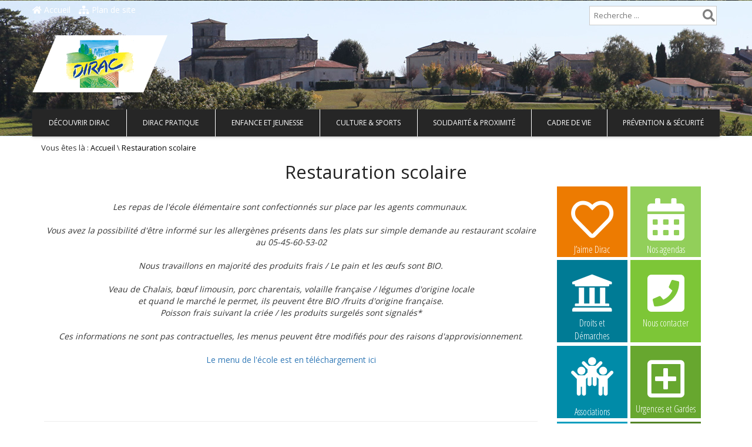

--- FILE ---
content_type: text/html; charset=UTF-8
request_url: https://www.dirac.fr/category/restauration-scolaire/
body_size: 13124
content:
<!DOCTYPE html><html lang="fr-FR"><head><meta charset="UTF-8"><meta http-equiv="X-UA-Compatible" content="IE=edge"><title>Restauration scolaire Archives - Commune de Dirac</title><meta name="viewport" content="width=device-width, initial-scale=1"/><meta name="format-detection" content="telephone=no" /><link rel="shortcut icon" href="https://www.dirac.fr/wp-content/uploads/2017/06/favicon.jpg" type="image/vnd.microsoft.icon"/><link rel="icon" href="https://www.dirac.fr/wp-content/uploads/2017/06/favicon.jpg" type="image/x-ico"/><style type="text/css"> .author-bio .author-info .author-description span a, li.comment div.reply a, .wpb_widgetised_column ul li a:hover, span.post-date, .wpb_widgetised_column #calendar_wrap #today, .wpb_widgetised_column #calendar_wrap td.pad, #footer #calendar_wrap td.pad, .counter_execute { color: #262626; } .main-menu .sf-menu li > a:focus, .main-menu .sf-menu li.current-menu-item > a, .main-menu .sf-menu > li.current-menu-parent > a, .main-menu .sf-menu > li.current-menu-ancestor > a, p.form-submit input#submit, .wpb_widgetised_column .post_widget a.cat, .wpb_widgetised_column .top_comment_widget a.cat, #footer .post_widget a.cat, #footer .top_comment_widget a.cat, .wpb_widgetised_column input#searchsubmit, #footer input#searchsubmit, .wpb_widgetised_column #calendar_wrap caption, #footer #calendar_wrap caption, .vc_progress_bar .vc_single_bar.bar_blue .vc_bar, .submenu_1 { background-color: #262626; } .main-menu .sf-menu li a:hover, .main-menu .sf-menu li a:focus, .main-menu .sf-menu li.sfHover > a{ background-color: #121212; }.main-menu .sf-menu li li > a{background-color:#262626;}.main-menu .sf-menu li li > a:hover,.main-menu .sf-menu li li > a:focus{background-color:#121212;}.main-menu .sf-menu li li a:active{background-color:#3A3A3A;} body { background-color: #ffffff; background-repeat: no-repeat; background-attachment: fixed; background-position: center top; background-size: cover; } #logoImageRetina { width: 350px; } @media only screen and (max-width: 1170px) { #right-from-logo-area { width: 580px; } } @media only screen and (max-width: 960px) { #right-from-logo-area { width: 389px; } }.header-wrapper.day{background-position:center center;background-image: url(https://www.dirac.fr/wp-content/uploads/2017/06/bandeau_Dirac_janvier2022.jpg);}.header-wrapper.night{background-position:center center;background-image: url(https://www.dirac.fr/wp-content/uploads/2017/06/bandeau_Dirac_janvier2022.jpg);background-position:center top;}</style><meta name='robots' content='index, follow, max-image-preview:large, max-snippet:-1, max-video-preview:-1' /><style>img:is([sizes="auto" i], [sizes^="auto," i]) { contain-intrinsic-size: 3000px 1500px }</style><link rel="canonical" href="https://www.dirac.fr/category/restauration-scolaire/" /><meta property="og:locale" content="fr_FR" /><meta property="og:type" content="article" /><meta property="og:title" content="Restauration scolaire Archives - Commune de Dirac" /><meta property="og:description" content="Consultez le menu" /><meta property="og:url" content="https://www.dirac.fr/category/restauration-scolaire/" /><meta property="og:site_name" content="Commune de Dirac" /><meta name="twitter:card" content="summary_large_image" /><script type="application/ld+json" class="yoast-schema-graph">{"@context":"https://schema.org","@graph":[{"@type":"CollectionPage","@id":"https://www.dirac.fr/category/restauration-scolaire/","url":"https://www.dirac.fr/category/restauration-scolaire/","name":"Restauration scolaire Archives - Commune de Dirac","isPartOf":{"@id":"https://www.dirac.fr/#website"},"primaryImageOfPage":{"@id":"https://www.dirac.fr/category/restauration-scolaire/#primaryimage"},"image":{"@id":"https://www.dirac.fr/category/restauration-scolaire/#primaryimage"},"thumbnailUrl":"https://www.dirac.fr/wp-content/uploads/2026/01/Screenshot_20260114_184408_M365-Copilot-scaled.jpg","breadcrumb":{"@id":"https://www.dirac.fr/category/restauration-scolaire/#breadcrumb"},"inLanguage":"fr-FR"},{"@type":"ImageObject","inLanguage":"fr-FR","@id":"https://www.dirac.fr/category/restauration-scolaire/#primaryimage","url":"https://www.dirac.fr/wp-content/uploads/2026/01/Screenshot_20260114_184408_M365-Copilot-scaled.jpg","contentUrl":"https://www.dirac.fr/wp-content/uploads/2026/01/Screenshot_20260114_184408_M365-Copilot-scaled.jpg","width":2560,"height":1750},{"@type":"BreadcrumbList","@id":"https://www.dirac.fr/category/restauration-scolaire/#breadcrumb","itemListElement":[{"@type":"ListItem","position":1,"name":"Accueil","item":"https://www.dirac.fr/"},{"@type":"ListItem","position":2,"name":"Restauration scolaire"}]},{"@type":"WebSite","@id":"https://www.dirac.fr/#website","url":"https://www.dirac.fr/","name":"Commune de Dirac","description":"Site officiel de la commune de Dirac","potentialAction":[{"@type":"SearchAction","target":{"@type":"EntryPoint","urlTemplate":"https://www.dirac.fr/?s={search_term_string}"},"query-input":{"@type":"PropertyValueSpecification","valueRequired":true,"valueName":"search_term_string"}}],"inLanguage":"fr-FR"}]}</script><link rel='dns-prefetch' href='//fonts.googleapis.com' /><link rel='dns-prefetch' href='//use.fontawesome.com' /><link rel="alternate" type="application/rss+xml" title="Commune de Dirac &raquo; Flux" href="https://www.dirac.fr/feed/" /><link rel="alternate" type="application/rss+xml" title="Commune de Dirac &raquo; Flux des commentaires" href="https://www.dirac.fr/comments/feed/" /><link rel="alternate" type="text/calendar" title="Commune de Dirac &raquo; Flux iCal" href="https://www.dirac.fr/evenements/?ical=1" /><link rel="alternate" type="application/rss+xml" title="Commune de Dirac &raquo; Flux de la catégorie Restauration scolaire" href="https://www.dirac.fr/category/restauration-scolaire/feed/" /><link rel='stylesheet' id='contact-form-7-css' href='https://www.dirac.fr/wp-content/plugins/contact-form-7/includes/css/styles.css?ver=6.1.3' type='text/css' media='all' /><link rel='stylesheet' id='email-subscribers-css' href='https://www.dirac.fr/wp-content/plugins/email-subscribers/lite/public/css/email-subscribers-public.css?ver=5.9.8' type='text/css' media='all' /><link rel='stylesheet' id='base-css' href='https://www.dirac.fr/wp-content/themes/le-valois/css/base.css?ver=1.0' type='text/css' media='all' /><link rel='stylesheet' id='font-css' href='https://www.dirac.fr/wp-content/themes/le-valois/css/font.css?ver=1.0' type='text/css' media='all' /><link rel='stylesheet' id='bootstrap-grid-css' href='https://www.dirac.fr/wp-content/themes/le-valois/css/vendor/bootstrap.css?ver=3.3.4' type='text/css' media='all' /><link rel='stylesheet' id='open-sens-css' href='https://fonts.googleapis.com/css?family=Open+Sans&#038;ver=6.8.3' type='text/css' media='all' /><link rel='stylesheet' id='open-sens-condensed-css' href='https://fonts.googleapis.com/css?family=Open+Sans+Condensed%3A300&#038;ver=6.8.3' type='text/css' media='all' /><link rel='stylesheet' id='glyphter-css' href='https://www.dirac.fr/wp-content/themes/le-valois/css/glyphter.css?ver=1.0' type='text/css' media='all' /><link rel='stylesheet' id='font-awesome-style-css' href='https://www.dirac.fr/wp-content/themes/le-valois/css/vendor/font-awesome.min.css?ver=1.0' type='text/css' media='all' /><link rel='stylesheet' id='default-style-css' href='https://www.dirac.fr/wp-content/themes/le-valois/style.css?ver=1.0' type='text/css' media='all' /><link rel='stylesheet' id='print-article-css' href='https://www.dirac.fr/wp-content/themes/le-valois/css/print.css?ver=1.0' type='text/css' media='print' /><link rel='stylesheet' id='daves-wordpress-live-search-css' href='https://www.dirac.fr/wp-content/themes/le-valois/css/vendor/daves-wordpress-live-search.css?ver=1.0' type='text/css' media='all' /><link rel='stylesheet' id='header-css' href='https://www.dirac.fr/wp-content/themes/le-valois/css/header.css?ver=1.0' type='text/css' media='all' /><link rel='stylesheet' id='menu-css' href='https://www.dirac.fr/wp-content/themes/le-valois/css/menu.css?ver=1.0' type='text/css' media='all' /><link rel='stylesheet' id='custom-cat-style-css' href='https://www.dirac.fr/wp-content/themes/le-valois/css/cat_color.css?ver=1.0' type='text/css' media='all' /><link rel='stylesheet' id='ergonomie-css' href='https://www.dirac.fr/wp-content/themes/le-valois/css/ergonomie.css?ver=1.0' type='text/css' media='all' /><link rel='stylesheet' id='footer-css' href='https://www.dirac.fr/wp-content/themes/le-valois/css/footer.css?ver=1.0' type='text/css' media='all' /><link rel='stylesheet' id='cta-css' href='https://www.dirac.fr/wp-content/themes/le-valois/css/cta.css?ver=1.0' type='text/css' media='all' /><link rel='stylesheet' id='bouton-css' href='https://www.dirac.fr/wp-content/themes/le-valois/css/bouton.css?ver=1.0' type='text/css' media='all' /><link rel='stylesheet' id='contact_form-css' href='https://www.dirac.fr/wp-content/themes/le-valois/css/contact_form.css?ver=1.0' type='text/css' media='all' /><link rel='stylesheet' id='custom-css' href='https://www.dirac.fr/wp-content/themes/le-valois/css/custom/custom.css?ver=1.0' type='text/css' media='all' /><link rel='stylesheet' id='dirac.fr-css' href='https://www.dirac.fr/wp-content/themes/le-valois/css/custom/dirac.fr.css?ver=1.0' type='text/css' media='all' /><!--[if lte IE 9]><link rel='stylesheet' id='IEfooter-css' href='https://www.dirac.fr/wp-content/themes/le-valois/css/IEfooter.css?ver=6.8.3' type='text/css' media='all' /><![endif]--><link rel='stylesheet' id='categorie-css' href='https://www.dirac.fr/wp-content/themes/le-valois/css/categorie.css?ver=1.0' type='text/css' media='all' /><!--[if lte IE 9]><link rel='stylesheet' id='lt_ie9_IELow-css' href='https://www.dirac.fr/wp-content/themes/le-valois/css/vendor/IELow.css?ver=6.8.3' type='text/css' media='all' /><![endif]--><link rel='stylesheet' id='bfa-font-awesome-v4-shim-css' href='https://use.fontawesome.com/releases/v5.15.4/css/v4-shims.css?ver=2.0.3' type='text/css' media='all' /><style id='bfa-font-awesome-v4-shim-inline-css' type='text/css'> @font-face { font-family: 'FontAwesome'; src: url('https://use.fontawesome.com/releases/v5.15.4/webfonts/fa-brands-400.eot'), url('https://use.fontawesome.com/releases/v5.15.4/webfonts/fa-brands-400.eot?#iefix') format('embedded-opentype'), url('https://use.fontawesome.com/releases/v5.15.4/webfonts/fa-brands-400.woff2') format('woff2'), url('https://use.fontawesome.com/releases/v5.15.4/webfonts/fa-brands-400.woff') format('woff'), url('https://use.fontawesome.com/releases/v5.15.4/webfonts/fa-brands-400.ttf') format('truetype'), url('https://use.fontawesome.com/releases/v5.15.4/webfonts/fa-brands-400.svg#fontawesome') format('svg'); } @font-face { font-family: 'FontAwesome'; src: url('https://use.fontawesome.com/releases/v5.15.4/webfonts/fa-solid-900.eot'), url('https://use.fontawesome.com/releases/v5.15.4/webfonts/fa-solid-900.eot?#iefix') format('embedded-opentype'), url('https://use.fontawesome.com/releases/v5.15.4/webfonts/fa-solid-900.woff2') format('woff2'), url('https://use.fontawesome.com/releases/v5.15.4/webfonts/fa-solid-900.woff') format('woff'), url('https://use.fontawesome.com/releases/v5.15.4/webfonts/fa-solid-900.ttf') format('truetype'), url('https://use.fontawesome.com/releases/v5.15.4/webfonts/fa-solid-900.svg#fontawesome') format('svg'); } @font-face { font-family: 'FontAwesome'; src: url('https://use.fontawesome.com/releases/v5.15.4/webfonts/fa-regular-400.eot'), url('https://use.fontawesome.com/releases/v5.15.4/webfonts/fa-regular-400.eot?#iefix') format('embedded-opentype'), url('https://use.fontawesome.com/releases/v5.15.4/webfonts/fa-regular-400.woff2') format('woff2'), url('https://use.fontawesome.com/releases/v5.15.4/webfonts/fa-regular-400.woff') format('woff'), url('https://use.fontawesome.com/releases/v5.15.4/webfonts/fa-regular-400.ttf') format('truetype'), url('https://use.fontawesome.com/releases/v5.15.4/webfonts/fa-regular-400.svg#fontawesome') format('svg'); unicode-range: U+F004-F005,U+F007,U+F017,U+F022,U+F024,U+F02E,U+F03E,U+F044,U+F057-F059,U+F06E,U+F070,U+F075,U+F07B-F07C,U+F080,U+F086,U+F089,U+F094,U+F09D,U+F0A0,U+F0A4-F0A7,U+F0C5,U+F0C7-F0C8,U+F0E0,U+F0EB,U+F0F3,U+F0F8,U+F0FE,U+F111,U+F118-F11A,U+F11C,U+F133,U+F144,U+F146,U+F14A,U+F14D-F14E,U+F150-F152,U+F15B-F15C,U+F164-F165,U+F185-F186,U+F191-F192,U+F1AD,U+F1C1-F1C9,U+F1CD,U+F1D8,U+F1E3,U+F1EA,U+F1F6,U+F1F9,U+F20A,U+F247-F249,U+F24D,U+F254-F25B,U+F25D,U+F267,U+F271-F274,U+F279,U+F28B,U+F28D,U+F2B5-F2B6,U+F2B9,U+F2BB,U+F2BD,U+F2C1-F2C2,U+F2D0,U+F2D2,U+F2DC,U+F2ED,U+F328,U+F358-F35B,U+F3A5,U+F3D1,U+F410,U+F4AD; } </style><link rel='stylesheet' id='ics-calendar-css' href='https://www.dirac.fr/wp-content/plugins/ics-calendar/assets/style.min.css?ver=11.7.0.1' type='text/css' media='all' /><link rel='stylesheet' id='cyclone-template-style-dark-0-css' href='https://www.dirac.fr/wp-content/plugins/cyclone-slider/templates/dark/style.css?ver=3.2.0' type='text/css' media='all' /><link rel='stylesheet' id='cyclone-template-style-default-0-css' href='https://www.dirac.fr/wp-content/plugins/cyclone-slider/templates/default/style.css?ver=3.2.0' type='text/css' media='all' /><link rel='stylesheet' id='cyclone-template-style-standard-0-css' href='https://www.dirac.fr/wp-content/plugins/cyclone-slider/templates/standard/style.css?ver=3.2.0' type='text/css' media='all' /><link rel='stylesheet' id='cyclone-template-style-thumbnails-0-css' href='https://www.dirac.fr/wp-content/plugins/cyclone-slider/templates/thumbnails/style.css?ver=3.2.0' type='text/css' media='all' /><link rel='stylesheet' id='cyclone-template-style-sije_custom-0-css' href='https://www.dirac.fr/wp-content/themes/le-valois/cycloneslider/sije_custom/style.css?ver=3.2.0' type='text/css' media='all' /><script type="text/javascript" src="https://www.dirac.fr/wp-includes/js/jquery/jquery.min.js?ver=3.7.1" id="jquery-core-js"></script><script type="text/javascript" src="https://www.dirac.fr/wp-includes/js/jquery/jquery-migrate.min.js?ver=3.4.1" id="jquery-migrate-js"></script><!--[if lte IE 9]><script type="text/javascript" src="https://www.dirac.fr/wp-content/themes/le-valois/js/vendor/html5.js?ver=6.8.3" id="lt_ie9_html5-js"></script><![endif]--><!--[if lte IE 9]><script type="text/javascript" src="https://www.dirac.fr/wp-content/themes/le-valois/js/vendor/media-query-ie.min.js?ver=6.8.3" id="lt_ie9_responsive-js"></script><![endif]--><link rel="https://api.w.org/" href="https://www.dirac.fr/wp-json/" /><link rel="alternate" title="JSON" type="application/json" href="https://www.dirac.fr/wp-json/wp/v2/categories/54" /><link rel="EditURI" type="application/rsd+xml" title="RSD" href="https://www.dirac.fr/xmlrpc.php?rsd" /><meta name="tec-api-version" content="v1"><meta name="tec-api-origin" content="https://www.dirac.fr"><link rel="alternate" href="https://www.dirac.fr/wp-json/tribe/events/v1/" /><script type="text/javascript">/* <![CDATA[ */var sticky_menu = 'yes';/* ]]> */</script><script type="text/javascript" src="https://cdn.master7v.fibracom.fr/js/acces_autres_agendas.js"></script><script type="text/javascript"> var _paq = window._paq || []; /* tracker methods like "setCustomDimension" should be called before "trackPageView" */ _paq.push(['trackPageView']); _paq.push(['enableLinkTracking']); (function() { var u="//clientstats.ntconseil.com/"; _paq.push(['setTrackerUrl', u+'matomo.php']); _paq.push(['setSiteId', '20']); var d=document, g=d.createElement('script'), s=d.getElementsByTagName('script')[0]; g.type='text/javascript'; g.async=true; g.defer=true; g.src=u+'matomo.js'; s.parentNode.insertBefore(g,s); })(); </script><noscript><p><img src="//clientstats.ntconseil.com/matomo.php?idsite=20&amp;rec=1" style="border:0" alt="" /></p></noscript></head><body class="archive category category-restauration-scolaire category-54 wp-theme-le-valois tribe-no-js page-template-le-valois"><header id="header-wrapper" class="header-wrapper day"><div class="header-content"><div id="upper-panel-wrapper"><div id="upper-panel-left"><p><a id="home-webroot" href="/"><i class="fa fa-home fa- "></i> Accueil</a><a id="home-sitemap" href="/sitemap"><i class="fa fa-sitemap fa- "></i> Plan de site</a></p></div><div id="upper-panel-right"><p><form id="searchform" class="searchform" action="https://www.dirac.fr" method="get"><button class="search-submit fa fa-search" tabindex="-1" type="submit"></button><input id="s" name="s" type="text" value="" placeholder="Recherche ... " pattern=".{3,}" required title="3 caractères minimums"/></form></p><a id="btn_menu_mobile" href="#"><span class="fa fa-bars menu-icon-mobile"></span></a><div class="clear"></div></div><div class="clear"></div></div><div class="site_title"><a href="https://www.dirac.fr/" class="lien_header_accueil"><img id="logoImage" class="site_logo" src="https://www.dirac.fr/wp-content/uploads/2017/06/logo-dirac.png" alt="Logo de Commune de Dirac" title="Logo de Commune de Dirac" style= " width:350px; " /><!--[if lte IE 9]><![endif]--><strong class="titre-site" style="color:;">Commune de Dirac </strong></a><br><cite class="slogan" style="color:;">Site officiel de la commune de Dirac</cite><div class="clear"></div></div><div class="clear"></div></div><div class="menu-wrapper"><div class="main-menu menu-menu-principal-container"><div class="menu-main-container"><ul id="menu-main" class="sf-menu"><li class="menu-item menu-item-type-custom menu-item-object-custom menu-item-has-children mega-menu-columns"><a class="group-color-bg-0 " title="Découvrir Dirac" href="#decouvrir-dirac" href="#">Découvrir Dirac</a><ul class="submenu_1"><li class="menu-item menu-item-type-taxonomy menu-item-object-category col-sm-6 col-md-6 col-lg-4"><div class="post-link-in-menu sf-with-ul"><a title="Mot du Maire" href="https://www.dirac.fr/category/mot-du-maire/"><div class="menu_image_description"><div class="menu_image_cadre"><noscript><img class="lazyload_nojs_menu" width="100" height="100" src="https://www.dirac.fr/wp-content/uploads/2017/06/MONTEGU_B_2-100x100.jpg" title ="Mot du Maire" alt="Mot du Maire" /></noscript><img class="lazyload_menu lazyload" data-original="https://www.dirac.fr/wp-content/uploads/2017/06/MONTEGU_B_2-100x100.jpg" title ="Mot du Maire" alt="Mot du Maire" src="[data-uri]" /></div><p style="color:#000000;" class="menu-title group-color-title-0">Mot du Maire</p><p style="color:#000000;" class="group-color-txt-0"><p><strong>Bénédicte MONTEGU</strong>, Maire de DIRAC, vous souhaite la bienvenue sur le site officiel de la commune de Dirac</p></p></div></a></div></li><li class="menu-item menu-item-type-taxonomy menu-item-object-category col-sm-6 col-md-6 col-lg-4"><div class="post-link-in-menu sf-with-ul"><a title="Conseil municipal" href="https://www.dirac.fr/category/conseil-municipal/"><div class="menu_image_description"><div class="menu_image_cadre"><noscript><img class="lazyload_nojs_menu" width="100" height="100" src="https://www.dirac.fr/wp-content/uploads/2017/06/conseil-municipal-2-100x100.jpg" title ="Conseil municipal" alt="Conseil municipal" /></noscript><img class="lazyload_menu lazyload" data-original="https://www.dirac.fr/wp-content/uploads/2017/06/conseil-municipal-2-100x100.jpg" title ="Conseil municipal" alt="Conseil municipal" src="[data-uri]" /></div><p style="color:#000000;" class="menu-title group-color-title-0">Conseil municipal</p><p style="color:#000000;" class="group-color-txt-0"><p>Retrouvez vos élu-e-s, le fonctionnement du Conseil Municipal</p></p></div></a></div></li><li class="menu-item menu-item-type-taxonomy menu-item-object-category col-sm-6 col-md-6 col-lg-4"><div class="post-link-in-menu sf-with-ul"><a title="Délibérations du conseil municipal" href="https://www.dirac.fr/category/deliberations-du-conseil-municipal/"><div class="menu_image_description"><div class="menu_image_cadre"><noscript><img class="lazyload_nojs_menu" width="100" height="100" src="https://www.dirac.fr/wp-content/uploads/2017/06/délibération-conseil-municipal-100x100.jpg" title ="Délibérations du conseil municipal" alt="Délibérations du conseil municipal" /></noscript><img class="lazyload_menu lazyload" data-original="https://www.dirac.fr/wp-content/uploads/2017/06/délibération-conseil-municipal-100x100.jpg" title ="Délibérations du conseil municipal" alt="Délibérations du conseil municipal" src="[data-uri]" /></div><p style="color:#000000;" class="menu-title group-color-title-0">Délibérations du conseil municipal</p><p style="color:#000000;" class="group-color-txt-0"><p>Retrouvez les délibérations du conseil municipal</p></p></div></a></div></li><li class="menu-item menu-item-type-taxonomy menu-item-object-category col-sm-6 col-md-6 col-lg-4"><div class="post-link-in-menu sf-with-ul"><a title="Dirac aujourd&rsquo;hui" href="https://www.dirac.fr/category/dirac-aujourdhui/"><div class="menu_image_description"><div class="menu_image_cadre"><noscript><img class="lazyload_nojs_menu" width="100" height="100" src="https://www.dirac.fr/wp-content/uploads/2019/06/news1-100x100.jpg" title ="Dirac aujourd&rsquo;hui" alt="Dirac aujourd&rsquo;hui" /></noscript><img class="lazyload_menu lazyload" data-original="https://www.dirac.fr/wp-content/uploads/2019/06/news1-100x100.jpg" title ="Dirac aujourd&rsquo;hui" alt="Dirac aujourd&rsquo;hui" src="[data-uri]" /></div><p style="color:#000000;" class="menu-title group-color-title-0">Dirac aujourd&rsquo;hui</p><p style="color:#000000;" class="group-color-txt-0"><p>Dirac fait partie de l'agglomération du GrandAngoulême dans le département de la Charente, en Région Nouvelle-Aquitaine.</p></p></div></a></div></li><li class="menu-item menu-item-type-taxonomy menu-item-object-category col-sm-6 col-md-6 col-lg-4"><div class="post-link-in-menu sf-with-ul"><a title="Venir à Dirac" href="https://www.dirac.fr/category/venir-a-dirac/"><div class="menu_image_description"><div class="menu_image_cadre"><noscript><img class="lazyload_nojs_menu" width="100" height="100" src="https://www.dirac.fr/wp-content/uploads/2019/09/map-dirac-100x100.jpg" title ="Venir à Dirac" alt="Venir à Dirac" /></noscript><img class="lazyload_menu lazyload" data-original="https://www.dirac.fr/wp-content/uploads/2019/09/map-dirac-100x100.jpg" title ="Venir à Dirac" alt="Venir à Dirac" src="[data-uri]" /></div><p style="color:#000000;" class="menu-title group-color-title-0">Venir à Dirac</p><p style="color:#000000;" class="group-color-txt-0"><p>Situation et axes routiers</p></p></div></a></div></li><li class="menu-item menu-item-type-taxonomy menu-item-object-category col-sm-6 col-md-6 col-lg-4"><div class="post-link-in-menu sf-with-ul"><a title="Histoire et Patrimoine" href="https://www.dirac.fr/category/histoire-et-patrimoine/"><div class="menu_image_description"><div class="menu_image_cadre"><noscript><img class="lazyload_nojs_menu" width="100" height="100" src="https://www.dirac.fr/wp-content/uploads/2017/06/logo-dirac-100x100.png" title ="Histoire et Patrimoine" alt="Histoire et Patrimoine" /></noscript><img class="lazyload_menu lazyload" data-original="https://www.dirac.fr/wp-content/uploads/2017/06/logo-dirac-100x100.png" title ="Histoire et Patrimoine" alt="Histoire et Patrimoine" src="[data-uri]" /></div><p style="color:#000000;" class="menu-title group-color-title-0">Histoire et Patrimoine</p><p style="color:#000000;" class="group-color-txt-0"><p>Quelques informations sur l'histoire et le patrimoine de Dirac</p></p></div></a></div></li><li class="menu-item menu-item-type-taxonomy menu-item-object-category col-sm-6 col-md-6 col-lg-4"><div class="post-link-in-menu sf-with-ul"><a title="Dirac en images" href="https://www.dirac.fr/category/dirac-en-images/"><div class="menu_image_description"><div class="menu_image_cadre"><noscript><img class="lazyload_nojs_menu" width="100" height="100" src="https://www.dirac.fr/wp-content/uploads/2017/06/1-4-site-100x100.jpg" title ="Dirac en images" alt="Dirac en images" /></noscript><img class="lazyload_menu lazyload" data-original="https://www.dirac.fr/wp-content/uploads/2017/06/1-4-site-100x100.jpg" title ="Dirac en images" alt="Dirac en images" src="[data-uri]" /></div><p style="color:#000000;" class="menu-title group-color-title-0">Dirac en images</p><p style="color:#000000;" class="group-color-txt-0"><p>Retrouvez quelques images de Dirac</p></p></div></a></div></li><li class="menu-item menu-item-type-taxonomy menu-item-object-category col-sm-6 col-md-6 col-lg-4"><div class="post-link-in-menu sf-with-ul"><a title="J’aime Dirac" href="https://www.dirac.fr/category/jaime-dirac/"><div class="menu_image_description"><div class="menu_image_cadre"><noscript><img class="lazyload_nojs_menu" width="100" height="100" src="https://www.dirac.fr/wp-content/uploads/2019/09/CATEGORIE-jaimedirac2-100x100.jpg" title ="J’aime Dirac" alt="J’aime Dirac" /></noscript><img class="lazyload_menu lazyload" data-original="https://www.dirac.fr/wp-content/uploads/2019/09/CATEGORIE-jaimedirac2-100x100.jpg" title ="J’aime Dirac" alt="J’aime Dirac" src="[data-uri]" /></div><p style="color:#000000;" class="menu-title group-color-title-0">J’aime Dirac</p><p style="color:#000000;" class="group-color-txt-0"><p>DIAPORAMA "Il fait bon vivre à Dirac"</p></p></div></a></div></li><li class="menu-item menu-item-type-taxonomy menu-item-object-category col-sm-6 col-md-6 col-lg-4"><div class="post-link-in-menu sf-with-ul"><a title="Nos commerces et entreprises" href="https://www.dirac.fr/category/vie-economique/"><div class="menu_image_description"><div class="menu_image_cadre"><noscript><img class="lazyload_nojs_menu" width="100" height="100" src="https://www.dirac.fr/wp-content/uploads/2017/06/vie-economique-1-100x100.jpg" title ="Nos commerces et entreprises" alt="Nos commerces et entreprises" /></noscript><img class="lazyload_menu lazyload" data-original="https://www.dirac.fr/wp-content/uploads/2017/06/vie-economique-1-100x100.jpg" title ="Nos commerces et entreprises" alt="Nos commerces et entreprises" src="[data-uri]" /></div><p style="color:#000000;" class="menu-title group-color-title-0">Nos commerces et entreprises</p><p style="color:#000000;" class="group-color-txt-0"><p>Retrouvez les entreprises, commerces et artisans de Dirac</p></p></div></a></div></li><li class="menu-item menu-item-type-taxonomy menu-item-object-category col-sm-6 col-md-6 col-lg-4"><div class="post-link-in-menu sf-with-ul"><a title="Hébergements et restaurants" href="https://www.dirac.fr/category/hebergements-et-restaurants/"><div class="menu_image_description"><div class="menu_image_cadre"><noscript><img class="lazyload_nojs_menu" width="100" height="100" src="https://www.dirac.fr/wp-content/uploads/2017/06/hebergements-touristiques-100x100.jpg" title ="Hébergements et restaurants" alt="Hébergements et restaurants" /></noscript><img class="lazyload_menu lazyload" data-original="https://www.dirac.fr/wp-content/uploads/2017/06/hebergements-touristiques-100x100.jpg" title ="Hébergements et restaurants" alt="Hébergements et restaurants" src="[data-uri]" /></div><p style="color:#000000;" class="menu-title group-color-title-0">Hébergements et restaurants</p><p style="color:#000000;" class="group-color-txt-0"><p>Les hébergements de tourisme et les restaurants à Dirac</p></p></div></a></div></li><li class="menu-item menu-item-type-taxonomy menu-item-object-category col-sm-6 col-md-6 col-lg-4"><div class="post-link-in-menu sf-with-ul"><a title="Equipements communautaires" href="https://www.dirac.fr/category/equipements-communautaires/"><div class="menu_image_description"><div class="menu_image_cadre"><noscript><img class="lazyload_nojs_menu" width="100" height="100" src="https://www.dirac.fr/wp-content/uploads/2017/06/grand-angouleme-100x100.png" title ="Equipements communautaires" alt="Equipements communautaires" /></noscript><img class="lazyload_menu lazyload" data-original="https://www.dirac.fr/wp-content/uploads/2017/06/grand-angouleme-100x100.png" title ="Equipements communautaires" alt="Equipements communautaires" src="[data-uri]" /></div><p style="color:#000000;" class="menu-title group-color-title-0">Equipements communautaires</p><p style="color:#000000;" class="group-color-txt-0"><p>GrandAngoulême exerce de multiples compétences et gère des équipements culturels et de loisirs</p></p></div></a></div></li><li class="menu-item menu-item-type-taxonomy menu-item-object-category col-sm-6 col-md-6 col-lg-4"><div class="post-link-in-menu sf-with-ul"><a title="Dirac infos" href="https://www.dirac.fr/category/bulletin-municipal-dirac-infos/"><div class="menu_image_description"><div class="menu_image_cadre"><noscript><img class="lazyload_nojs_menu" width="100" height="100" src="https://www.dirac.fr/wp-content/uploads/2020/09/62-DIRAC-INFOS-100x100.jpg" title ="Dirac infos" alt="Dirac infos" /></noscript><img class="lazyload_menu lazyload" data-original="https://www.dirac.fr/wp-content/uploads/2020/09/62-DIRAC-INFOS-100x100.jpg" title ="Dirac infos" alt="Dirac infos" src="[data-uri]" /></div><p style="color:#000000;" class="menu-title group-color-title-0">Dirac infos</p><p style="color:#000000;" class="group-color-txt-0"><p>Retrouvez les magazines municipaux de Dirac</p></p></div></a></div></li></ul></li><li class="menu-item menu-item-type-custom menu-item-object-custom menu-item-has-children mega-menu-columns"><a class="group-color-bg-1 " title="Dirac pratique" href="#dirac-pratique" href="#">Dirac pratique</a><ul class="submenu_1"><li class="menu-item menu-item-type-taxonomy menu-item-object-category col-sm-6 col-md-6 col-lg-4"><div class="post-link-in-menu sf-with-ul"><a title="Infos pratiques" href="https://www.dirac.fr/category/infos-pratiques/"><div class="menu_image_description"><div class="menu_image_cadre"><noscript><img class="lazyload_nojs_menu" width="100" height="100" src="https://www.dirac.fr/wp-content/uploads/2017/06/infos_pratiques-145-100x100.png" title ="Infos pratiques" alt="Infos pratiques" /></noscript><img class="lazyload_menu lazyload" data-original="https://www.dirac.fr/wp-content/uploads/2017/06/infos_pratiques-145-100x100.png" title ="Infos pratiques" alt="Infos pratiques" src="[data-uri]" /></div><p style="color:#000000;" class="menu-title group-color-title-1">Infos pratiques</p><p style="color:#000000;" class="group-color-txt-1"><p>Retrouvez les coordonnées et les horaires de la mairie</p></p></div></a></div></li><li class="menu-item menu-item-type-taxonomy menu-item-object-category col-sm-6 col-md-6 col-lg-4"><div class="post-link-in-menu sf-with-ul"><a title="Numéros d&rsquo;urgence" href="https://www.dirac.fr/category/numeros-durgence/"><div class="menu_image_description"><div class="menu_image_cadre"><noscript><img class="lazyload_nojs_menu" width="100" height="100" src="https://www.dirac.fr/wp-content/uploads/2017/06/numeros_durgence-145-100x100.jpg" title ="Numéros d&rsquo;urgence" alt="Numéros d&rsquo;urgence" /></noscript><img class="lazyload_menu lazyload" data-original="https://www.dirac.fr/wp-content/uploads/2017/06/numeros_durgence-145-100x100.jpg" title ="Numéros d&rsquo;urgence" alt="Numéros d&rsquo;urgence" src="[data-uri]" /></div><p style="color:#000000;" class="menu-title group-color-title-1">Numéros d&rsquo;urgence</p><p style="color:#000000;" class="group-color-txt-1"><p>En cas d'urgence...</p></p></div></a></div></li><li class="menu-item menu-item-type-taxonomy menu-item-object-category col-sm-6 col-md-6 col-lg-4"><div class="post-link-in-menu sf-with-ul"><a title="Agenda" href="https://www.dirac.fr/category/agenda/"><div class="menu_image_description"><div class="menu_image_cadre"><noscript><img class="lazyload_nojs_menu" width="100" height="100" src="https://www.dirac.fr/wp-content/uploads/2017/06/Fotolia_79568047_Subscription_Monthly_M-100x100.jpg" title ="Agenda" alt="Agenda" /></noscript><img class="lazyload_menu lazyload" data-original="https://www.dirac.fr/wp-content/uploads/2017/06/Fotolia_79568047_Subscription_Monthly_M-100x100.jpg" title ="Agenda" alt="Agenda" src="[data-uri]" /></div><p style="color:#000000;" class="menu-title group-color-title-1">Agenda</p><p style="color:#000000;" class="group-color-txt-1"><p>Retrouvez ici toutes les dates des évènements et manifestations programmés sur la commune</p></p></div></a></div></li><li class="menu-item menu-item-type-taxonomy menu-item-object-category col-sm-6 col-md-6 col-lg-4"><div class="post-link-in-menu sf-with-ul"><a title="Associations" href="https://www.dirac.fr/category/associations/"><div class="menu_image_description"><div class="menu_image_cadre"><noscript><img class="lazyload_nojs_menu" width="100" height="100" src="https://www.dirac.fr/wp-content/uploads/2017/06/associations-145-100x100.jpg" title ="Associations" alt="Associations" /></noscript><img class="lazyload_menu lazyload" data-original="https://www.dirac.fr/wp-content/uploads/2017/06/associations-145-100x100.jpg" title ="Associations" alt="Associations" src="[data-uri]" /></div><p style="color:#000000;" class="menu-title group-color-title-1">Associations</p><p style="color:#000000;" class="group-color-txt-1"><p>Retrouvez les associations de Dirac</p></p></div></a></div></li><li class="menu-item menu-item-type-taxonomy menu-item-object-category col-sm-6 col-md-6 col-lg-4"><div class="post-link-in-menu sf-with-ul"><a title="Démarches administratives" href="https://www.dirac.fr/category/demarches-administratives/"><div class="menu_image_description"><div class="menu_image_cadre"><noscript><img class="lazyload_nojs_menu" width="100" height="100" src="https://www.dirac.fr/wp-content/uploads/2017/06/vector-flat-customer-service-concept-100x100.jpg" title ="Démarches administratives" alt="Démarches administratives" /></noscript><img class="lazyload_menu lazyload" data-original="https://www.dirac.fr/wp-content/uploads/2017/06/vector-flat-customer-service-concept-100x100.jpg" title ="Démarches administratives" alt="Démarches administratives" src="[data-uri]" /></div><p style="color:#000000;" class="menu-title group-color-title-1">Démarches administratives</p><p style="color:#000000;" class="group-color-txt-1"><p>Vous trouverez ici des conseils pour réaliser vos démarches directement depuis notre site ou auprès de la mairie.</p></p></div></a></div></li><li class="menu-item menu-item-type-taxonomy menu-item-object-category col-sm-6 col-md-6 col-lg-4"><div class="post-link-in-menu sf-with-ul"><a title="Location salles" href="https://www.dirac.fr/category/location-salles/"><div class="menu_image_description"><div class="menu_image_cadre"><noscript><img class="lazyload_nojs_menu" width="100" height="100" src="https://www.dirac.fr/wp-content/uploads/2017/06/location-salle-2-100x100.jpg" title ="Location salles" alt="Location salles" /></noscript><img class="lazyload_menu lazyload" data-original="https://www.dirac.fr/wp-content/uploads/2017/06/location-salle-2-100x100.jpg" title ="Location salles" alt="Location salles" src="[data-uri]" /></div><p style="color:#000000;" class="menu-title group-color-title-1">Location salles</p><p style="color:#000000;" class="group-color-txt-1"><p>Retrouvez le planning de réservation de la salle des fêtes</p></p></div></a></div></li><li class="menu-item menu-item-type-taxonomy menu-item-object-category col-sm-6 col-md-6 col-lg-4"><div class="post-link-in-menu sf-with-ul"><a title="Cimetière" href="https://www.dirac.fr/category/cimetieres/"><div class="menu_image_description"><div class="menu_image_cadre"><noscript><img class="lazyload_nojs_menu" width="100" height="100" src="https://www.dirac.fr/wp-content/uploads/2017/06/cimetière-100x100.png" title ="Cimetière" alt="Cimetière" /></noscript><img class="lazyload_menu lazyload" data-original="https://www.dirac.fr/wp-content/uploads/2017/06/cimetière-100x100.png" title ="Cimetière" alt="Cimetière" src="[data-uri]" /></div><p style="color:#000000;" class="menu-title group-color-title-1">Cimetière</p><p style="color:#000000;" class="group-color-txt-1"><p>Retrouvez les tarifs et le règlement du cimetière</p></p></div></a></div></li><li class="menu-item menu-item-type-taxonomy menu-item-object-category col-sm-6 col-md-6 col-lg-4"><div class="post-link-in-menu sf-with-ul"><a title="Transports" href="https://www.dirac.fr/category/transports/"><div class="menu_image_description"><div class="menu_image_cadre"><noscript><img class="lazyload_nojs_menu" width="100" height="100" src="https://www.dirac.fr/wp-content/uploads/2017/06/320x240_picto-transport-300x198-2172-100x100.png" title ="Transports" alt="Transports" /></noscript><img class="lazyload_menu lazyload" data-original="https://www.dirac.fr/wp-content/uploads/2017/06/320x240_picto-transport-300x198-2172-100x100.png" title ="Transports" alt="Transports" src="[data-uri]" /></div><p style="color:#000000;" class="menu-title group-color-title-1">Transports</p><p style="color:#000000;" class="group-color-txt-1"><p>La commune assure le ramassage des élèves en primaire et maternelle.</p><p>Les transports en commun sont gérés par GrandAngoulême ou la Région Nouvelle Aquitaine.</p><p>&nbsp;</p></p></div></a></div></li><li class="menu-item menu-item-type-taxonomy menu-item-object-category col-sm-6 col-md-6 col-lg-4"><div class="post-link-in-menu sf-with-ul"><a title="Quand aurai-je la fibre ?" href="https://www.dirac.fr/category/quand-aurai-je-la-fibre/"><div class="menu_image_description"><div class="menu_image_cadre"><noscript><img class="lazyload_nojs_menu" width="100" height="100" src="https://www.dirac.fr/wp-content/uploads/2017/06/charente_numerique_logo-100x100.png" title ="Quand aurai-je la fibre ?" alt="Quand aurai-je la fibre ?" /></noscript><img class="lazyload_menu lazyload" data-original="https://www.dirac.fr/wp-content/uploads/2017/06/charente_numerique_logo-100x100.png" title ="Quand aurai-je la fibre ?" alt="Quand aurai-je la fibre ?" src="[data-uri]" /></div><p style="color:#000000;" class="menu-title group-color-title-1">Quand aurai-je la fibre ?</p><p style="color:#000000;" class="group-color-txt-1"><p>Recherchez la date de commercialisation de la fibre sur la zone souhaitée</p></p></div></a></div></li><li class="menu-item menu-item-type-taxonomy menu-item-object-category col-sm-6 col-md-6 col-lg-4"><div class="post-link-in-menu sf-with-ul"><a title="Elections" href="https://www.dirac.fr/category/elections/"><div class="menu_image_description"><div class="menu_image_cadre"><noscript><img class="lazyload_nojs_menu" width="100" height="100" src="https://www.dirac.fr/wp-content/uploads/2017/06/elections-100x100.jpg" title ="Elections" alt="Elections" /></noscript><img class="lazyload_menu lazyload" data-original="https://www.dirac.fr/wp-content/uploads/2017/06/elections-100x100.jpg" title ="Elections" alt="Elections" src="[data-uri]" /></div><p style="color:#000000;" class="menu-title group-color-title-1">Elections</p><p style="color:#000000;" class="group-color-txt-1"><p>Quelles sont les démarches pour effectuer une procuration ? Comment s'inscrire sur les listes électorales ?</p></p></div></a></div></li><li class="menu-item menu-item-type-taxonomy menu-item-object-category col-sm-6 col-md-6 col-lg-4"><div class="post-link-in-menu sf-with-ul"><a title="Parole citoyenne" href="https://www.dirac.fr/category/parole-citoyenne/"><div class="menu_image_description"><div class="menu_image_cadre"><noscript><img class="lazyload_nojs_menu" width="100" height="100" src="https://www.dirac.fr/wp-content/uploads/2017/06/parole-citoyenne-100x100.jpg" title ="Parole citoyenne" alt="Parole citoyenne" /></noscript><img class="lazyload_menu lazyload" data-original="https://www.dirac.fr/wp-content/uploads/2017/06/parole-citoyenne-100x100.jpg" title ="Parole citoyenne" alt="Parole citoyenne" src="[data-uri]" /></div><p style="color:#000000;" class="menu-title group-color-title-1">Parole citoyenne</p><p style="color:#000000;" class="group-color-txt-1"><p>Retrouvez toutes les informations du Conseil de développement de GrandAngoulême</p></p></div></a></div></li></ul></li><li class="menu-item menu-item-type-custom menu-item-object-custom current-menu-ancestor current-menu-parent menu-item-has-children mega-menu-columns"><a class="group-color-bg-2 " title="Enfance et Jeunesse" href="#enfance-et-jeunesse" href="#">Enfance et Jeunesse</a><ul class="submenu_1"><li class="menu-item menu-item-type-taxonomy menu-item-object-category col-sm-6 col-md-6 col-lg-4"><div class="post-link-in-menu sf-with-ul"><a title="Petite enfance" href="https://www.dirac.fr/category/petite-enfance/"><div class="menu_image_description"><div class="menu_image_cadre"><noscript><img class="lazyload_nojs_menu" width="100" height="100" src="https://www.dirac.fr/wp-content/uploads/2017/06/petite-enfance-100x100.jpg" title ="Petite enfance" alt="Petite enfance" /></noscript><img class="lazyload_menu lazyload" data-original="https://www.dirac.fr/wp-content/uploads/2017/06/petite-enfance-100x100.jpg" title ="Petite enfance" alt="Petite enfance" src="[data-uri]" /></div><p style="color:#000000;" class="menu-title group-color-title-2">Petite enfance</p><p style="color:#000000;" class="group-color-txt-2"><p>RAM et LAEP "petit à petit" - Dignac</p></p></div></a></div></li><li class="menu-item menu-item-type-taxonomy menu-item-object-category col-sm-6 col-md-6 col-lg-4"><div class="post-link-in-menu sf-with-ul"><a title="Ecoles" href="https://www.dirac.fr/category/ecoles/"><div class="menu_image_description"><div class="menu_image_cadre"><noscript><img class="lazyload_nojs_menu" width="100" height="100" src="https://www.dirac.fr/wp-content/uploads/2017/06/ecole-100x100.jpg" title ="Ecoles" alt="Ecoles" /></noscript><img class="lazyload_menu lazyload" data-original="https://www.dirac.fr/wp-content/uploads/2017/06/ecole-100x100.jpg" title ="Ecoles" alt="Ecoles" src="[data-uri]" /></div><p style="color:#000000;" class="menu-title group-color-title-2">Ecoles</p><p style="color:#000000;" class="group-color-txt-2"><p>École maternelle intercommunale de Bouëx - Dirac - Garat</p><p>École élémentaire de Dirac</p></p></div></a></div></li><li class="menu-item menu-item-type-taxonomy menu-item-object-category current-menu-item col-sm-6 col-md-6 col-lg-4"><div class="post-link-in-menu sf-with-ul"><a title="Restauration scolaire" href="https://www.dirac.fr/category/restauration-scolaire/"><div class="menu_image_description"><div class="menu_image_cadre"><noscript><img class="lazyload_nojs_menu" width="100" height="100" src="https://www.dirac.fr/wp-content/uploads/2017/06/cantine-100x100.jpg" title ="Restauration scolaire" alt="Restauration scolaire" /></noscript><img class="lazyload_menu lazyload" data-original="https://www.dirac.fr/wp-content/uploads/2017/06/cantine-100x100.jpg" title ="Restauration scolaire" alt="Restauration scolaire" src="[data-uri]" /></div><p style="color:#000000;" class="menu-title group-color-title-2">Restauration scolaire</p><p style="color:#000000;" class="group-color-txt-2"><p>Consultez le menu</p></p></div></a></div></li><li class="menu-item menu-item-type-taxonomy menu-item-object-category col-sm-6 col-md-6 col-lg-4"><div class="post-link-in-menu sf-with-ul"><a title="Centre de Loisirs" href="https://www.dirac.fr/category/centre-de-loisirs/"><div class="menu_image_description"><div class="menu_image_cadre"><noscript><img class="lazyload_nojs_menu" width="100" height="100" src="https://www.dirac.fr/wp-content/uploads/2017/06/centreloisirs-100x100.jpg" title ="Centre de Loisirs" alt="Centre de Loisirs" /></noscript><img class="lazyload_menu lazyload" data-original="https://www.dirac.fr/wp-content/uploads/2017/06/centreloisirs-100x100.jpg" title ="Centre de Loisirs" alt="Centre de Loisirs" src="[data-uri]" /></div><p style="color:#000000;" class="menu-title group-color-title-2">Centre de Loisirs</p><p style="color:#000000;" class="group-color-txt-2"><p>Retrouvez toutes les activités des centres de loisirs</p></p></div></a></div></li><li class="menu-item menu-item-type-taxonomy menu-item-object-category col-sm-6 col-md-6 col-lg-4"><div class="post-link-in-menu sf-with-ul"><a title="Collège" href="https://www.dirac.fr/category/college/"><div class="menu_image_description"><div class="menu_image_cadre"><noscript><img class="lazyload_nojs_menu" width="100" height="100" src="https://www.dirac.fr/wp-content/uploads/2017/06/college-100x100.png" title ="Collège" alt="Collège" /></noscript><img class="lazyload_menu lazyload" data-original="https://www.dirac.fr/wp-content/uploads/2017/06/college-100x100.png" title ="Collège" alt="Collège" src="[data-uri]" /></div><p style="color:#000000;" class="menu-title group-color-title-2">Collège</p><p style="color:#000000;" class="group-color-txt-2"></p></div></a></div></li><li class="menu-item menu-item-type-taxonomy menu-item-object-category col-sm-6 col-md-6 col-lg-4"><div class="post-link-in-menu sf-with-ul"><a title="Lycée" href="https://www.dirac.fr/category/lycee/"><div class="menu_image_description"><div class="menu_image_cadre"><noscript><img class="lazyload_nojs_menu" width="100" height="100" src="https://www.dirac.fr/wp-content/uploads/2017/06/lycee-100x100.png" title ="Lycée" alt="Lycée" /></noscript><img class="lazyload_menu lazyload" data-original="https://www.dirac.fr/wp-content/uploads/2017/06/lycee-100x100.png" title ="Lycée" alt="Lycée" src="[data-uri]" /></div><p style="color:#000000;" class="menu-title group-color-title-2">Lycée</p><p style="color:#000000;" class="group-color-txt-2"></p></div></a></div></li></ul></li><li class="menu-item menu-item-type-custom menu-item-object-custom menu-item-has-children mega-menu-columns"><a class="group-color-bg-3 " title="Culture &#038; Sports" href="#culture-sports" href="#">Culture &#038; Sports</a><ul class="submenu_1"><li class="menu-item menu-item-type-taxonomy menu-item-object-category col-sm-6 col-md-6 col-lg-4"><div class="post-link-in-menu sf-with-ul"><a title="Bibliothèque" href="https://www.dirac.fr/category/bibliotheque/"><div class="menu_image_description"><div class="menu_image_cadre"><noscript><img class="lazyload_nojs_menu" width="100" height="100" src="https://www.dirac.fr/wp-content/uploads/2017/06/bibliotheque-100x100.png" title ="Bibliothèque" alt="Bibliothèque" /></noscript><img class="lazyload_menu lazyload" data-original="https://www.dirac.fr/wp-content/uploads/2017/06/bibliotheque-100x100.png" title ="Bibliothèque" alt="Bibliothèque" src="[data-uri]" /></div><p style="color:#000000;" class="menu-title group-color-title-3">Bibliothèque</p><p style="color:#000000;" class="group-color-txt-3"><p>Retrouvez toutes les informations sur la bibliothèque associative.</p></p></div></a></div></li><li class="menu-item menu-item-type-taxonomy menu-item-object-category col-sm-6 col-md-6 col-lg-4"><div class="post-link-in-menu sf-with-ul"><a title="Programme culturel" href="https://www.dirac.fr/category/programme-culturel/"><div class="menu_image_description"><div class="menu_image_cadre"><noscript><img class="lazyload_nojs_menu" width="100" height="100" src="https://www.dirac.fr/wp-content/uploads/2017/06/Picto-culture-100x100.jpg" title ="Programme culturel" alt="Programme culturel" /></noscript><img class="lazyload_menu lazyload" data-original="https://www.dirac.fr/wp-content/uploads/2017/06/Picto-culture-100x100.jpg" title ="Programme culturel" alt="Programme culturel" src="[data-uri]" /></div><p style="color:#000000;" class="menu-title group-color-title-3">Programme culturel</p><p style="color:#000000;" class="group-color-txt-3"><p>&nbsp;</p><p>&nbsp;</p></p></div></a></div></li><li class="menu-item menu-item-type-taxonomy menu-item-object-category col-sm-6 col-md-6 col-lg-4"><div class="post-link-in-menu sf-with-ul"><a title="Equipements de loisirs et sportifs" href="https://www.dirac.fr/category/equipements-de-loisirs-et-sportifs/"><div class="menu_image_description"><div class="menu_image_cadre"><noscript><img class="lazyload_nojs_menu" width="100" height="100" src="https://www.dirac.fr/wp-content/uploads/2017/06/icone-sport-100x100.png" title ="Equipements de loisirs et sportifs" alt="Equipements de loisirs et sportifs" /></noscript><img class="lazyload_menu lazyload" data-original="https://www.dirac.fr/wp-content/uploads/2017/06/icone-sport-100x100.png" title ="Equipements de loisirs et sportifs" alt="Equipements de loisirs et sportifs" src="[data-uri]" /></div><p style="color:#000000;" class="menu-title group-color-title-3">Equipements de loisirs et sportifs</p><p style="color:#000000;" class="group-color-txt-3"></p></div></a></div></li><li class="menu-item menu-item-type-taxonomy menu-item-object-category col-sm-6 col-md-6 col-lg-4"><div class="post-link-in-menu sf-with-ul"><a title="Associations" href="https://www.dirac.fr/category/associations/"><div class="menu_image_description"><div class="menu_image_cadre"><noscript><img class="lazyload_nojs_menu" width="100" height="100" src="https://www.dirac.fr/wp-content/uploads/2017/06/associations-145-100x100.jpg" title ="Associations" alt="Associations" /></noscript><img class="lazyload_menu lazyload" data-original="https://www.dirac.fr/wp-content/uploads/2017/06/associations-145-100x100.jpg" title ="Associations" alt="Associations" src="[data-uri]" /></div><p style="color:#000000;" class="menu-title group-color-title-3">Associations</p><p style="color:#000000;" class="group-color-txt-3"><p>Retrouvez les associations de Dirac</p></p></div></a></div></li></ul></li><li class="menu-item menu-item-type-custom menu-item-object-custom menu-item-has-children mega-menu-columns"><a class="group-color-bg-4 " title="Solidarité &#038; Proximité" href="#solidarite-proximite" href="#">Solidarité &#038; Proximité</a><ul class="submenu_1"><li class="menu-item menu-item-type-taxonomy menu-item-object-category col-sm-6 col-md-6 col-lg-4"><div class="post-link-in-menu sf-with-ul"><a title="Séniors" href="https://www.dirac.fr/category/seniors/"><div class="menu_image_description"><div class="menu_image_cadre"><noscript><img class="lazyload_nojs_menu" width="100" height="100" src="https://www.dirac.fr/wp-content/uploads/2017/06/seniors-100x100.jpg" title ="Séniors" alt="Séniors" /></noscript><img class="lazyload_menu lazyload" data-original="https://www.dirac.fr/wp-content/uploads/2017/06/seniors-100x100.jpg" title ="Séniors" alt="Séniors" src="[data-uri]" /></div><p style="color:#000000;" class="menu-title group-color-title-4">Séniors</p><p style="color:#000000;" class="group-color-txt-4"></p></div></a></div></li><li class="menu-item menu-item-type-taxonomy menu-item-object-category col-sm-6 col-md-6 col-lg-4"><div class="post-link-in-menu sf-with-ul"><a title="Santé" href="https://www.dirac.fr/category/sante/"><div class="menu_image_description"><div class="menu_image_cadre"><noscript><img class="lazyload_nojs_menu" width="100" height="100" src="https://www.dirac.fr/wp-content/uploads/2017/06/médecine-1024x683-100x100.jpg" title ="Santé" alt="Santé" /></noscript><img class="lazyload_menu lazyload" data-original="https://www.dirac.fr/wp-content/uploads/2017/06/médecine-1024x683-100x100.jpg" title ="Santé" alt="Santé" src="[data-uri]" /></div><p style="color:#000000;" class="menu-title group-color-title-4">Santé</p><p style="color:#000000;" class="group-color-txt-4"></p></div></a></div></li><li class="menu-item menu-item-type-taxonomy menu-item-object-category col-sm-6 col-md-6 col-lg-4"><div class="post-link-in-menu sf-with-ul"><a title="Coronavirus" href="https://www.dirac.fr/category/coronavirus/"><div class="menu_image_description"><div class="menu_image_cadre"><noscript><img class="lazyload_nojs_menu" width="100" height="100" src="https://www.dirac.fr/wp-content/uploads/2020/04/exemple_masque_AFNOR-100x100.png" title ="Coronavirus" alt="Coronavirus" /></noscript><img class="lazyload_menu lazyload" data-original="https://www.dirac.fr/wp-content/uploads/2020/04/exemple_masque_AFNOR-100x100.png" title ="Coronavirus" alt="Coronavirus" src="[data-uri]" /></div><p style="color:#000000;" class="menu-title group-color-title-4">Coronavirus</p><p style="color:#000000;" class="group-color-txt-4"><p>Vous retrouverez ici les informations liées à la crise sanitaire</p></p></div></a></div></li></ul></li><li class="menu-item menu-item-type-custom menu-item-object-custom menu-item-has-children mega-menu-columns"><a class="group-color-bg-5 " title="Cadre de vie" href="#cadre-de-vie" href="#">Cadre de vie</a><ul class="submenu_1"><li class="menu-item menu-item-type-taxonomy menu-item-object-category col-sm-6 col-md-6 col-lg-4"><div class="post-link-in-menu sf-with-ul"><a title="Environnement et chemins ruraux" href="https://www.dirac.fr/category/environnement/"><div class="menu_image_description"><div class="menu_image_cadre"><noscript><img class="lazyload_nojs_menu" width="100" height="100" src="https://www.dirac.fr/wp-content/uploads/2017/06/6-100x100.jpg" title ="Environnement et chemins ruraux" alt="Environnement et chemins ruraux" /></noscript><img class="lazyload_menu lazyload" data-original="https://www.dirac.fr/wp-content/uploads/2017/06/6-100x100.jpg" title ="Environnement et chemins ruraux" alt="Environnement et chemins ruraux" src="[data-uri]" /></div><p style="color:#000000;" class="menu-title group-color-title-5">Environnement et chemins ruraux</p><p style="color:#000000;" class="group-color-txt-5"></p></div></a></div></li><li class="menu-item menu-item-type-taxonomy menu-item-object-category col-sm-6 col-md-6 col-lg-4"><div class="post-link-in-menu sf-with-ul"><a title="Travaux en cours" href="https://www.dirac.fr/category/travaux-en-cours/"><div class="menu_image_description"><div class="menu_image_cadre"><noscript><img class="lazyload_nojs_menu" width="100" height="100" src="https://www.dirac.fr/wp-content/uploads/2017/06/travaux-100x100.jpg" title ="Travaux en cours" alt="Travaux en cours" /></noscript><img class="lazyload_menu lazyload" data-original="https://www.dirac.fr/wp-content/uploads/2017/06/travaux-100x100.jpg" title ="Travaux en cours" alt="Travaux en cours" src="[data-uri]" /></div><p style="color:#000000;" class="menu-title group-color-title-5">Travaux en cours</p><p style="color:#000000;" class="group-color-txt-5"></p></div></a></div></li><li class="menu-item menu-item-type-taxonomy menu-item-object-category col-sm-6 col-md-6 col-lg-4"><div class="post-link-in-menu sf-with-ul"><a title="Urbanisme" href="https://www.dirac.fr/category/urbanisme/"><div class="menu_image_description"><div class="menu_image_cadre"><noscript><img class="lazyload_nojs_menu" width="100" height="100" src="https://www.dirac.fr/wp-content/uploads/2017/06/plan-de-pignon-100x100.jpg" title ="Urbanisme" alt="Urbanisme" /></noscript><img class="lazyload_menu lazyload" data-original="https://www.dirac.fr/wp-content/uploads/2017/06/plan-de-pignon-100x100.jpg" title ="Urbanisme" alt="Urbanisme" src="[data-uri]" /></div><p style="color:#000000;" class="menu-title group-color-title-5">Urbanisme</p><p style="color:#000000;" class="group-color-txt-5"><p>Retrouvez ici toutes les informations relatives à l'urbanisme de la ville, pour les particuliers et les professionnels.</p></p></div></a></div></li><li class="menu-item menu-item-type-taxonomy menu-item-object-category col-sm-6 col-md-6 col-lg-4"><div class="post-link-in-menu sf-with-ul"><a title="Propreté Urbaine" href="https://www.dirac.fr/category/proprete-urbaine/"><div class="menu_image_description"><div class="menu_image_cadre"><noscript><img class="lazyload_nojs_menu" width="100" height="100" src="https://www.dirac.fr/wp-content/uploads/2017/06/130523-7-100x100.jpg" title ="Propreté Urbaine" alt="Propreté Urbaine" /></noscript><img class="lazyload_menu lazyload" data-original="https://www.dirac.fr/wp-content/uploads/2017/06/130523-7-100x100.jpg" title ="Propreté Urbaine" alt="Propreté Urbaine" src="[data-uri]" /></div><p style="color:#000000;" class="menu-title group-color-title-5">Propreté Urbaine</p><p style="color:#000000;" class="group-color-txt-5"><p>La collecte des déchets ménagers est un service géré par le GrandAngoulême.</p></p></div></a></div></li><li class="menu-item menu-item-type-taxonomy menu-item-object-category col-sm-6 col-md-6 col-lg-4"><div class="post-link-in-menu sf-with-ul"><a title="Eau et assainissement" href="https://www.dirac.fr/category/eau-et-assainissement/"><div class="menu_image_description"><div class="menu_image_cadre"><noscript><img class="lazyload_nojs_menu" width="100" height="100" src="https://www.dirac.fr/wp-content/uploads/2017/06/icon-with-home-spigot-and-drop-of-water-1-100x100.jpg" title ="Eau et assainissement" alt="Eau et assainissement" /></noscript><img class="lazyload_menu lazyload" data-original="https://www.dirac.fr/wp-content/uploads/2017/06/icon-with-home-spigot-and-drop-of-water-1-100x100.jpg" title ="Eau et assainissement" alt="Eau et assainissement" src="[data-uri]" /></div><p style="color:#000000;" class="menu-title group-color-title-5">Eau et assainissement</p><p style="color:#000000;" class="group-color-txt-5"><p>L’eau et l’assainissement sont des services gérés par le GrandAngoulême.</p></p></div></a></div></li></ul></li><li class="menu-item menu-item-type-custom menu-item-object-custom menu-item-has-children mega-menu-columns"><a class="group-color-bg-6 " title="Prévention &#038; Sécurité" href="#prevention-securite" href="#">Prévention &#038; Sécurité</a><ul class="submenu_1"><li class="menu-item menu-item-type-taxonomy menu-item-object-category col-sm-6 col-md-6 col-lg-4"><div class="post-link-in-menu sf-with-ul"><a title="Tranquillité vacances" href="https://www.dirac.fr/category/tranquillite-vacances/"><div class="menu_image_description"><div class="menu_image_cadre"><noscript><img class="lazyload_nojs_menu" width="100" height="100" src="https://www.dirac.fr/wp-content/uploads/2017/06/tranquilité-vacances-100x100.jpg" title ="Tranquillité vacances" alt="Tranquillité vacances" /></noscript><img class="lazyload_menu lazyload" data-original="https://www.dirac.fr/wp-content/uploads/2017/06/tranquilité-vacances-100x100.jpg" title ="Tranquillité vacances" alt="Tranquillité vacances" src="[data-uri]" /></div><p style="color:#000000;" class="menu-title group-color-title-6">Tranquillité vacances</p><p style="color:#000000;" class="group-color-txt-6"><p>Pour rester zen en vacances, bénéficiez de l'opération Tranquillité Vacances</p></p></div></a></div></li><li class="menu-item menu-item-type-taxonomy menu-item-object-category col-sm-6 col-md-6 col-lg-4"><div class="post-link-in-menu sf-with-ul"><a title="Règles de bon voisinage" href="https://www.dirac.fr/category/regles-de-bon-voisinage/"><div class="menu_image_description"><div class="menu_image_cadre"><noscript><img class="lazyload_nojs_menu" width="100" height="100" src="https://www.dirac.fr/wp-content/uploads/2017/06/l_voisinage-100x100.jpg" title ="Règles de bon voisinage" alt="Règles de bon voisinage" /></noscript><img class="lazyload_menu lazyload" data-original="https://www.dirac.fr/wp-content/uploads/2017/06/l_voisinage-100x100.jpg" title ="Règles de bon voisinage" alt="Règles de bon voisinage" src="[data-uri]" /></div><p style="color:#000000;" class="menu-title group-color-title-6">Règles de bon voisinage</p><p style="color:#000000;" class="group-color-txt-6"><p>Entre voisins, restons courtois !</p></p></div></a></div></li><li class="menu-item menu-item-type-taxonomy menu-item-object-category col-sm-6 col-md-6 col-lg-4"><div class="post-link-in-menu sf-with-ul"><a title="Participation citoyenne" href="https://www.dirac.fr/category/participation-citoyenne/"><div class="menu_image_description"><div class="menu_image_cadre"><noscript><img class="lazyload_nojs_menu" width="100" height="100" src="https://www.dirac.fr/wp-content/uploads/2017/06/participation-citoyenne-100x100.jpg" title ="Participation citoyenne" alt="Participation citoyenne" /></noscript><img class="lazyload_menu lazyload" data-original="https://www.dirac.fr/wp-content/uploads/2017/06/participation-citoyenne-100x100.jpg" title ="Participation citoyenne" alt="Participation citoyenne" src="[data-uri]" /></div><p style="color:#000000;" class="menu-title group-color-title-6">Participation citoyenne</p><p style="color:#000000;" class="group-color-txt-6"><p>Retrouvez le texte de la convention du 22 janvier 2012 et les dispositions du concept de participation citoyenne.</p></p></div></a></div></li><li class="menu-item menu-item-type-taxonomy menu-item-object-category col-sm-6 col-md-6 col-lg-4"><div class="post-link-in-menu sf-with-ul"><a title="Médiation" href="https://www.dirac.fr/category/mediation/"><div class="menu_image_description"><div class="menu_image_cadre"><noscript><img class="lazyload_nojs_menu" width="100" height="100" src="https://www.dirac.fr/wp-content/uploads/2017/06/Mediationcategorie-100x100.jpg" title ="Médiation" alt="Médiation" /></noscript><img class="lazyload_menu lazyload" data-original="https://www.dirac.fr/wp-content/uploads/2017/06/Mediationcategorie-100x100.jpg" title ="Médiation" alt="Médiation" src="[data-uri]" /></div><p style="color:#000000;" class="menu-title group-color-title-6">Médiation</p><p style="color:#000000;" class="group-color-txt-6"><p>Rien ne va plus, et si vous faisiez appel à un médiateur social</p></p></div></a></div></li><li class="menu-item menu-item-type-post_type menu-item-object-page col-sm-6 col-md-6 col-lg-4"><div class="post-link-in-menu sf-with-ul"><a title="" href="https://www.dirac.fr/mediation/droits-des-femmes-et-des-familles/"><div class="menu_image_description"><div class="menu_image_cadre"><noscript><img class="lazyload_nojs_menu" width="150" height="150" src="https://www.dirac.fr/wp-content/uploads/2017/06/CIDFF-150x150.png" title ="CIDFF" alt="CIDFF"/></noscript><img class="attachment-thumbnail size-thumbnail wp-post-image lazyload_menu lazyload" width="150" height="150" data-original="https://www.dirac.fr/wp-content/uploads/2017/06/CIDFF-150x150.png" src="[data-uri]" title ="CIDFF" alt="CIDFF"/></div><p style="color:#000000;" class="menu-title group-color-title-6"></p><p style="color:#000000;" class="group-color-txt-6"></p></div></a></div></li><li class="menu-item menu-item-type-taxonomy menu-item-object-category col-sm-6 col-md-6 col-lg-4"><div class="post-link-in-menu sf-with-ul"><a title="Gestion des risques" href="https://www.dirac.fr/category/gestion-des-risques/"><div class="menu_image_description"><div class="menu_image_cadre"><noscript><img class="lazyload_nojs_menu" width="100" height="100" src="https://www.dirac.fr/wp-content/uploads/2017/06/gestion-des-risques-100x100.jpg" title ="Gestion des risques" alt="Gestion des risques" /></noscript><img class="lazyload_menu lazyload" data-original="https://www.dirac.fr/wp-content/uploads/2017/06/gestion-des-risques-100x100.jpg" title ="Gestion des risques" alt="Gestion des risques" src="[data-uri]" /></div><p style="color:#000000;" class="menu-title group-color-title-6">Gestion des risques</p><p style="color:#000000;" class="group-color-txt-6"><p>Retrouvez ici les plans grand froid, canicule, Vigipirate et le plan communal de sauvegarde, ainsi que des conseils pratiques.</p></p></div></a></div></li><li class="menu-item menu-item-type-taxonomy menu-item-object-category col-sm-6 col-md-6 col-lg-4"><div class="post-link-in-menu sf-with-ul"><a title="Defibrillateurs" href="https://www.dirac.fr/category/defibrillateurs/"><div class="menu_image_description"><div class="menu_image_cadre"><noscript><img class="lazyload_nojs_menu" width="100" height="100" src="https://www.dirac.fr/wp-content/uploads/2017/06/debrifillateurs-100x100.jpg" title ="Defibrillateurs" alt="Defibrillateurs" /></noscript><img class="lazyload_menu lazyload" data-original="https://www.dirac.fr/wp-content/uploads/2017/06/debrifillateurs-100x100.jpg" title ="Defibrillateurs" alt="Defibrillateurs" src="[data-uri]" /></div><p style="color:#000000;" class="menu-title group-color-title-6">Defibrillateurs</p><p style="color:#000000;" class="group-color-txt-6"><p>Retrouvez la liste des défibrillateurs de la commune</p></p></div></a></div></li><li class="menu-item menu-item-type-taxonomy menu-item-object-category col-sm-6 col-md-6 col-lg-4"><div class="post-link-in-menu sf-with-ul"><a title="Fourrière" href="https://www.dirac.fr/category/fourriere/"><div class="menu_image_description"><div class="menu_image_cadre"><noscript><img class="lazyload_nojs_menu" width="100" height="100" src="https://www.dirac.fr/wp-content/uploads/2017/06/fourriere-100x100.jpg" title ="Fourrière" alt="Fourrière" /></noscript><img class="lazyload_menu lazyload" data-original="https://www.dirac.fr/wp-content/uploads/2017/06/fourriere-100x100.jpg" title ="Fourrière" alt="Fourrière" src="[data-uri]" /></div><p style="color:#000000;" class="menu-title group-color-title-6">Fourrière</p><p style="color:#000000;" class="group-color-txt-6"><p>Retrouvez les informations sur le syndicat mixte de la fourrière</p></p></div></a></div></li></ul></li></ul></div></div><div class="clear"></div></div></header><div class="container-fluid"><div class="row"><div class="page-breadcrumbs"><div class="breadcrumbs-content"> Vous êtes là : <a href="https://www.dirac.fr/">Accueil</a> &#92; <span class="current">Restauration scolaire</span></div></div></div><div class="page-page row"><div class="top col-md-12"><h3 class="main-titles">Restauration scolaire</h3></div><div class="no-padding content col-xs-12 col-sm-12 col-md-9 col-lg-9"><div class="page_categorie"><div class="page_categorie-content col-md-12"><p style="text-align: center;"><em>Les repas de l'école élémentaire sont confectionnés sur place par les agents communaux. </em></p><p style="text-align: center;"><em>Vous avez la possibilité d'être informé sur les allergènes présents dans les plats sur simple demande au restaurant scolaire </em><em>au 05-45-60-53-02</em></p><p style="text-align: center;"><em>Nous travaillons en majorité des produits frais / Le pain et les œufs sont BIO.</em></p><p style="text-align: center;"><em>Veau de Chalais, bœuf limousin, porc charentais, volaille française / légumes d'origine locale</em><br /><em>et quand le marché le permet, ils peuvent être BIO /fruits d'origine française.<br /></em><em>Poisson frais suivant la criée / les produits surgelés sont signalés*</em></p><p style="text-align: center;"><em>Ces informations ne sont pas contractuelles, les menus peuvent être modifiés pour des raisons d'approvisionnement</em>.</p><p style="text-align: center;"><a href="https://www.dirac.fr/wp-content/uploads/2024/03/Menu-du-04-03-au-05-04-24.pdf">Le menu de l'école est en téléchargement ici</a></p><p>&nbsp;</p></div></div><div class="related-post col-md-12 articles"><hr><h2 class="categorie_suggestion">Articles relatifs pour la catégorie : <strong>Restauration scolaire</strong></h2><div class="row article"><div class="col-md-3 no-padding"><div class="media"><a href="https://www.dirac.fr/2026/01/14/%f0%9f%8d%89restauration-scolaire-%f0%9f%8d%a7/" target="_self" title="🍉RESTAURATION SCOLAIRE 🍧"><img width="560" height="292" src="https://www.dirac.fr/wp-content/uploads/2026/01/Screenshot_20260114_184408_M365-Copilot-560x292.jpg" class="img-responsive wp-post-image" alt="" decoding="async" fetchpriority="high" /></a><span class="category color-bg-default condensed"> Restauration scolaire </span></div></div><div class="col-md-9"><time>14 Jan 2026</time><h3 class="post-title"><a href="https://www.dirac.fr/2026/01/14/%f0%9f%8d%89restauration-scolaire-%f0%9f%8d%a7/" title="🍉RESTAURATION SCOLAIRE 🍧"> 🍉RESTAURATION SCOLAIRE 🍧 </h3> Menu scolaire du 12 Janvier au 27 Février  </a></div></div><div class="row article"><div class="col-md-3 no-padding"><div class="media"><a href="https://www.dirac.fr/2025/11/19/menu-cantine/" target="_self" title="Menu cantine"><img width="560" height="292" src="https://www.dirac.fr/wp-content/uploads/2025/11/Screenshot_20251119_143300_M365-Copilot-560x292.jpg" class="img-responsive wp-post-image" alt="" decoding="async" /></a><span class="category color-bg-default condensed"> Restauration scolaire </span></div></div><div class="col-md-9"><time>19 Nov 2025</time><h3 class="post-title"><a href="https://www.dirac.fr/2025/11/19/menu-cantine/" title="Menu cantine"> Menu cantine </h3> menu cantine </a></div></div><div class="row article"><div class="col-md-3 no-padding"><div class="media"><a href="https://www.dirac.fr/2025/06/27/les-n-de-telephone-pour-le-groupe-scolaire/" target="_self" title="Les N° de téléphone pour le groupe scolaire"><img width="560" height="292" src="https://www.dirac.fr/wp-content/uploads/2019/11/ecole-site-nouveau-560x292.jpg" class="img-responsive wp-post-image" alt="" decoding="async" /></a><span class="category color-bg-default condensed"> Restauration scolaire </span></div></div><div class="col-md-9"><time>27 Juin 2025</time><h3 class="post-title"><a href="https://www.dirac.fr/2025/06/27/les-n-de-telephone-pour-le-groupe-scolaire/" title="Les N° de téléphone pour le groupe scolaire"> Les N° de téléphone pour le groupe scolaire </h3> École primaire : 05 45 60 64 24 Cantine : 05 45 60 53 02 Garderie : 05 45 60 53 01 </a></div></div><hr></div><div class="col-md-12 pagination-wrapper"></div></div><div class="sidebar col-xs-12 col-sm-12 col-md-3 col-lg-3"><div class="menu-liens-container"><div id="nav_menu-2" class="widget animationClass widget_nav_menu" style="margin-bottom:30px;"><div class="menu-liens-container"><ul id="menu-liens" class="menu"><li id="menu-item-1682" class="menu-item menu-item-type-taxonomy menu-item-object-category menu-item-1682"><a href="https://www.dirac.fr/category/jaime-dirac/" title="heart">J’aime Dirac</a></li><li id="menu-item-49" class="menu-item menu-item-type-custom menu-item-object-custom menu-item-49"><a href="/evenements" title="calendar">Nos agendas</a></li><li id="menu-item-850" class="menu-item menu-item-type-taxonomy menu-item-object-category menu-item-850"><a href="https://www.dirac.fr/category/demarches-administratives/" title="university">Droits et Démarches</a></li><li id="menu-item-851" class="menu-item menu-item-type-post_type menu-item-object-page menu-item-851"><a href="https://www.dirac.fr/contacter-votre-mairie/" title="phone-square">Nous contacter</a></li><li id="menu-item-173" class="menu-item menu-item-type-custom menu-item-object-custom menu-item-173"><a href="/associations" title="association">Associations</a></li><li id="menu-item-867" class="menu-item menu-item-type-taxonomy menu-item-object-category menu-item-867"><a href="https://www.dirac.fr/category/numeros-durgence/" title="plus-square">Urgences et Gardes</a></li><li id="menu-item-1855" class="menu-item menu-item-type-post_type menu-item-object-page menu-item-1855"><a href="https://www.dirac.fr/restauration-scolaire/" title="cutlery">Menus</a></li><li id="menu-item-862" class="menu-item menu-item-type-taxonomy menu-item-object-category menu-item-862"><a href="https://www.dirac.fr/category/location-salles/" title="home">Salles</a></li><li id="menu-item-852" class="menu-item menu-item-type-taxonomy menu-item-object-category menu-item-852"><a href="https://www.dirac.fr/category/travaux-en-cours/" title="road">Travaux</a></li><li id="menu-item-866" class="menu-item menu-item-type-taxonomy menu-item-object-category menu-item-866"><a href="https://www.dirac.fr/category/dirac-en-images/" title="picture-o">Galeries photos</a></li></ul></div></div><div class="clear"></div><div class="clear"></div></div></div></div><div class="clear"></div></div><div class="menu_mobile full-out-menu-mobile"><nav id="menu-mobile-wrapper"></nav></div><footer class="container-fluid" id="ie8-footer"><div id="footer-inside"><div class="one_third"></div><div class="one_third"></div><div class="one_third"></div><div class="clear"></div></div><a href="#" id="btn_to_up" class="btn_to_up" title="Retour en haut"><i class="fa fa-arrow-up"></i></a><div id="footer-bottom" class="footer-bottom row"><div class="fl"><div class="reseaux_sociaux reseaux_sociaux_footer"><ul><li><a href="https://fr-fr.facebook.com/" target="_blank" title="Facebook"><img class="reseau_sociaux_icon" src="https://www.dirac.fr/wp-content/themes/le-valois/images/socials/facebook.jpg" alt="Facebook"></a></li><li><a href="https://twitter.com/#" target="_blank" title="Twitter"><img class="reseau_sociaux_icon" src="https://www.dirac.fr/wp-content/themes/le-valois/images/socials/twitter.jpg" alt="Twitter"></a></li><li><a href="https://www.youtube.com/" target="_blank" title="Youtube"><img class="reseau_sociaux_icon" src="https://www.dirac.fr/wp-content/themes/le-valois/images/socials/youtube.jpg" alt="Youtube"></a></li><li><a href="https://www.dirac.fr/feed/" target="_blank" title="Rss"><img class="reseau_sociaux_icon" src="https://www.dirac.fr/wp-content/themes/le-valois/images/socials/rss.jpg" alt="Rss"></a></li></ul></div><div class="footer-liens"><ul><li><a title="Nous contacter" href="/contacter-votre-mairie">Contacter votre mairie</a></li><li><a title="Mentions légales et copyrights" href="/mentions-legales"> Mentions légales</a></li></ul></div><div class="clear"></div></div><div class="fr"><div class="clear"></div></div></div></footer><script type="speculationrules"> {"prefetch":[{"source":"document","where":{"and":[{"href_matches":"\/*"},{"not":{"href_matches":["\/wp-*.php","\/wp-admin\/*","\/wp-content\/uploads\/*","\/wp-content\/*","\/wp-content\/plugins\/*","\/wp-content\/themes\/le-valois\/*","\/*\\?(.+)"]}},{"not":{"selector_matches":"a[rel~=\"nofollow\"]"}},{"not":{"selector_matches":".no-prefetch, .no-prefetch a"}}]},"eagerness":"conservative"}]} </script><script> ( function ( body ) { 'use strict'; body.className = body.className.replace( /\btribe-no-js\b/, 'tribe-js' ); } )( document.body ); </script><script> /* <![CDATA[ */var tribe_l10n_datatables = {"aria":{"sort_ascending":": activate to sort column ascending","sort_descending":": activate to sort column descending"},"length_menu":"Show _MENU_ entries","empty_table":"No data available in table","info":"Showing _START_ to _END_ of _TOTAL_ entries","info_empty":"Showing 0 to 0 of 0 entries","info_filtered":"(filtered from _MAX_ total entries)","zero_records":"No matching records found","search":"Search:","all_selected_text":"All items on this page were selected. ","select_all_link":"Select all pages","clear_selection":"Clear Selection.","pagination":{"all":"All","next":"Next","previous":"Previous"},"select":{"rows":{"0":"","_":": Selected %d rows","1":": Selected 1 row"}},"datepicker":{"dayNames":["dimanche","lundi","mardi","mercredi","jeudi","vendredi","samedi"],"dayNamesShort":["dim","lun","mar","mer","jeu","ven","sam"],"dayNamesMin":["D","L","M","M","J","V","S"],"monthNames":["janvier","f\u00e9vrier","mars","avril","mai","juin","juillet","ao\u00fbt","septembre","octobre","novembre","d\u00e9cembre"],"monthNamesShort":["janvier","f\u00e9vrier","mars","avril","mai","juin","juillet","ao\u00fbt","septembre","octobre","novembre","d\u00e9cembre"],"monthNamesMin":["Jan","F\u00e9v","Mar","Avr","Mai","Juin","Juil","Ao\u00fbt","Sep","Oct","Nov","D\u00e9c"],"nextText":"Next","prevText":"Prev","currentText":"Today","closeText":"Done","today":"Today","clear":"Clear"}};/* ]]> */ </script><script type="text/javascript" src="https://www.dirac.fr/wp-includes/js/jquery/ui/core.min.js?ver=1.13.3" id="jquery-ui-core-js"></script><script type="text/javascript" src="https://www.dirac.fr/wp-includes/js/jquery/ui/accordion.min.js?ver=1.13.3" id="jquery-ui-accordion-js"></script><script type="text/javascript" src="https://www.dirac.fr/wp-content/plugins/the-events-calendar/common/build/js/user-agent.js?ver=da75d0bdea6dde3898df" id="tec-user-agent-js"></script><script type="text/javascript" src="https://www.dirac.fr/wp-includes/js/dist/hooks.min.js?ver=4d63a3d491d11ffd8ac6" id="wp-hooks-js"></script><script type="text/javascript" src="https://www.dirac.fr/wp-includes/js/dist/i18n.min.js?ver=5e580eb46a90c2b997e6" id="wp-i18n-js"></script><script type="text/javascript" id="wp-i18n-js-after"> /* <![CDATA[ */ wp.i18n.setLocaleData( { 'text direction\u0004ltr': [ 'ltr' ] } ); /* ]]> */ </script><script type="text/javascript" src="https://www.dirac.fr/wp-content/plugins/contact-form-7/includes/swv/js/index.js?ver=6.1.3" id="swv-js"></script><script type="text/javascript" id="contact-form-7-js-translations"> /* <![CDATA[ */ ( function( domain, translations ) { var localeData = translations.locale_data[ domain ] || translations.locale_data.messages; localeData[""].domain = domain; wp.i18n.setLocaleData( localeData, domain ); } )( "contact-form-7", {"translation-revision-date":"2025-02-06 12:02:14+0000","generator":"GlotPress\/4.0.1","domain":"messages","locale_data":{"messages":{"":{"domain":"messages","plural-forms":"nplurals=2; plural=n > 1;","lang":"fr"},"This contact form is placed in the wrong place.":["Ce formulaire de contact est plac\u00e9 dans un mauvais endroit."],"Error:":["Erreur\u00a0:"]}},"comment":{"reference":"includes\/js\/index.js"}} ); /* ]]> */ </script><script type="text/javascript" id="contact-form-7-js-before"> /* <![CDATA[ */ var wpcf7 = { "api": { "root": "https:\/\/www.dirac.fr\/wp-json\/", "namespace": "contact-form-7\/v1" } }; /* ]]> */ </script><script type="text/javascript" src="https://www.dirac.fr/wp-content/plugins/contact-form-7/includes/js/index.js?ver=6.1.3" id="contact-form-7-js"></script><script type="text/javascript" id="email-subscribers-js-extra"> /* <![CDATA[ */ var es_data = {"messages":{"es_empty_email_notice":"Please enter email address","es_rate_limit_notice":"You need to wait for some time before subscribing again","es_single_optin_success_message":"Successfully Subscribed.","es_email_exists_notice":"Email Address already exists!","es_unexpected_error_notice":"Oops.. Unexpected error occurred.","es_invalid_email_notice":"Invalid email address","es_try_later_notice":"Please try after some time"},"es_ajax_url":"https:\/\/www.dirac.fr\/wp-admin\/admin-ajax.php"}; /* ]]> */ </script><script type="text/javascript" src="https://www.dirac.fr/wp-content/plugins/email-subscribers/lite/public/js/email-subscribers-public.js?ver=5.9.8" id="email-subscribers-js"></script><script type="text/javascript" src="https://www.dirac.fr/wp-content/themes/le-valois/js/vendor/jquery.li-scroller.1.0.js?ver=6.8.3" id="scroller-js"></script><script type="text/javascript" src="https://www.dirac.fr/wp-content/themes/le-valois/js/vendor/superfish.js?ver=6.8.3" id="superfish-js"></script><script type="text/javascript" src="https://www.dirac.fr/wp-content/themes/le-valois/js/vendor/jquery.cookie.js?ver=6.8.3" id="jquery-cookie-js"></script><script type="text/javascript" src="https://www.dirac.fr/wp-content/themes/le-valois/js/vendor/jquery.lazyload.js?ver=6.8.3" id="jquery-lazyload-js"></script><script type="text/javascript" src="https://www.dirac.fr/wp-content/themes/le-valois/js/fontsize.js?ver=6.8.3" id="font-size-js"></script><script type="text/javascript" src="https://www.dirac.fr/wp-content/themes/le-valois/js/ergonomie.js?ver=6.8.3" id="ergonomie-js"></script><script type="text/javascript" src="https://www.dirac.fr/wp-content/themes/le-valois/js/jquery.resizevignette.js?ver=6.8.3" id="resizevignette-js"></script><script type="text/javascript" src="https://www.dirac.fr/wp-content/themes/le-valois/js/custom.js?ver=6.8.3" id="custom-javascript-js"></script><script type="text/javascript" src="https://www.dirac.fr/wp-content/themes/le-valois/js/vendor/jquery.mobileMenuWithSidebar.js?ver=6.8.3" id="mobilemenuwithsidebar-js"></script><script type="text/javascript" src="https://www.dirac.fr/wp-content/themes/le-valois/js/menu.js?ver=6.8.3" id="menu-js"></script><script type="text/javascript" src="https://www.dirac.fr/wp-content/themes/le-valois/js/liens.js?ver=6.8.3" id="liens-js"></script><script type="text/javascript" src="https://www.dirac.fr/wp-content/themes/le-valois/js/resizebutton.js?ver=6.8.3" id="resizebutton-js"></script><script type="text/javascript" src="https://www.dirac.fr/wp-content/plugins/ics-calendar/assets/script.min.js?ver=11.7.0.1" id="ics-calendar-js"></script><script type="text/javascript" id="ics-calendar-js-after"> /* <![CDATA[ */ var r34ics_ajax_obj = {"ajaxurl":"https:\/\/www.dirac.fr\/wp-admin\/admin-ajax.php","r34ics_nonce":"1ba3d7f61d"}; var ics_calendar_i18n = {"hide_past_events":"Masquer les \u00e9v\u00e9nements pass\u00e9s","show_past_events":"Afficher les \u00e9v\u00e8nements pass\u00e9s"}; var r34ics_days_of_week_map = {"dimanche":"dim","lundi":"lun","mardi":"mar","mercredi":"mer","jeudi":"jeu","vendredi":"ven","samedi":"sam"}; var r34ics_transients_expiration_ms = 3600000; var r34ics_ajax_interval; /* ]]> */ </script><script type="text/javascript" src="https://www.dirac.fr/wp-content/plugins/cyclone-slider/libs/cycle2/jquery.cycle2.min.js?ver=3.2.0" id="jquery-cycle2-js"></script><script type="text/javascript" src="https://www.dirac.fr/wp-content/plugins/cyclone-slider/libs/cycle2/jquery.cycle2.carousel.min.js?ver=3.2.0" id="jquery-cycle2-carousel-js"></script><script type="text/javascript" src="https://www.dirac.fr/wp-content/plugins/cyclone-slider/libs/cycle2/jquery.cycle2.swipe.min.js?ver=3.2.0" id="jquery-cycle2-swipe-js"></script><script type="text/javascript" src="https://www.dirac.fr/wp-content/plugins/cyclone-slider/libs/cycle2/jquery.cycle2.tile.min.js?ver=3.2.0" id="jquery-cycle2-tile-js"></script><script type="text/javascript" src="https://www.dirac.fr/wp-content/plugins/cyclone-slider/libs/cycle2/jquery.cycle2.video.min.js?ver=3.2.0" id="jquery-cycle2-video-js"></script><script type="text/javascript" src="https://www.dirac.fr/wp-content/plugins/cyclone-slider/templates/dark/script.js?ver=3.2.0" id="cyclone-template-script-dark-0-js"></script><script type="text/javascript" src="https://www.dirac.fr/wp-content/plugins/cyclone-slider/templates/thumbnails/script.js?ver=3.2.0" id="cyclone-template-script-thumbnails-0-js"></script><script type="text/javascript" src="https://www.dirac.fr/wp-content/plugins/cyclone-slider/libs/vimeo-player-js/player.js?ver=3.2.0" id="vimeo-player-js-js"></script><script type="text/javascript" src="https://www.dirac.fr/wp-content/plugins/cyclone-slider/js/client.js?ver=3.2.0" id="cyclone-client-js"></script></body></html>

--- FILE ---
content_type: text/css
request_url: https://www.dirac.fr/wp-content/themes/le-valois/css/custom/dirac.fr.css?ver=1.0
body_size: 645
content:
/* Colors */

.color-default {
    color: #cccccc
}

.color-bg-default {
    color: #ffffff;
    background-color: #5cae4d
}

*[class*=category-bg-color-] {
    background-color: #999999 !important;
}

*[class^=category-hover-color-] {
    color: #999999 !important;
}

*[class^=category-hover-color-]:hover {
    color: #999999 !important;
}

*[class^=category-hover-color-]:focus {
    color: #999999 !important;
}


/* Surchrage de la position du logo */

@media screen and (max-width: 769px) {
    .site_logo {
        position: absolute;
        left: 0px;
        top: 60px;
        width: 230px !important;
        height: auto !important;
    }
}


/* Custom Links */

.custom-links span {
    color: #FFFFFF;
    background-color: #02687f;
}

.custom-links a:hover span {
    background-color: #007b95;
}


/* Menus */

.main-menu .sf-menu>li>a:hover {
    background-color: #69bf59
}

.main-menu .sf-menu ul,
.main-menu .sf-menu li li,
.main-menu .sf-menu li li li,
.main-menu .sf-menu li li a,
.main-menu .sf-menu li li li a {
    background-color: #69bf59
}

.main-menu .sf-menu li li a:hover,
.main-menu .sf-menu li li li a:hover {
    background-color: #5cae4d
}


/* Menu liens */

#menu-liens li a {
    background-color: transparent
}


/* J’aime ma ville */

.menu-liens-heart {
    background-color: #ed7b01;
}


/* Agenda */

.menu-liens-calendar {
    background-color: #92cf5a
}


/* Marché public */

.menu-liens-suitcase {
    background-color: #000000
}


/* J’aime ma ville facebook */

.menu-liens-facebook-square {
    background-color: #02687f
}


/* Nous contacter */

.menu-liens-phone-square {
    background-color: #7dc637;
}


/* Galeries photos */

.menu-liens-picture-o {
    background-color: #ffd100
}
.menu-liens-picture-o .fa.fa-picture-o{
  font-family: 'FontAwesome' !important;
}


/* Travaux */

.menu-liens-road {
    background-color: #00afd6;
}


/* Menus */

.menu-liens-cutlery {
    background-color: #019ebf;
}


/* Urgences et Gardes */

.menu-liens-plus-square {
    background-color: #67a72f;
}


/* Droits et Démarches */

.menu-liens-university {
    background-color: #007b95;
}


/* Solidarités */

.menu-liens-users {
    background-color: #000000
}


/* Salles */

.menu-liens-home {
    background-color: #538428
}


/* Parole citoyenne */

.menu-liens-comments {
    background-color: #000000
}


/* Médiathèque */

.menu-liens-book {
    background-color: #000000
}


/* Culture et Sport */

.menu-liens-cscs {
    background-color: #538428
}


/* Associations*/

.menu-liens-associations {
    background-color: #008ba8
}

.gas_resultat_search .fa {
    color: #02687f
}


/* Surchrage de la position du logo */

@media screen and (max-width: 769px) {
    .site_logo {
        position: relative;
        bottom: -10px;
    }
}

@media screen and (min-width: 770px) and (max-width: 884px) {
    .site_logo {
        display: none;
    }
}

@media screen and (min-width: 885px) {
    .site_logo {
        position: absolute;
        left: 0px;
        top: 60px;
        width: 230px !important;
        height: auto !important
    }
}